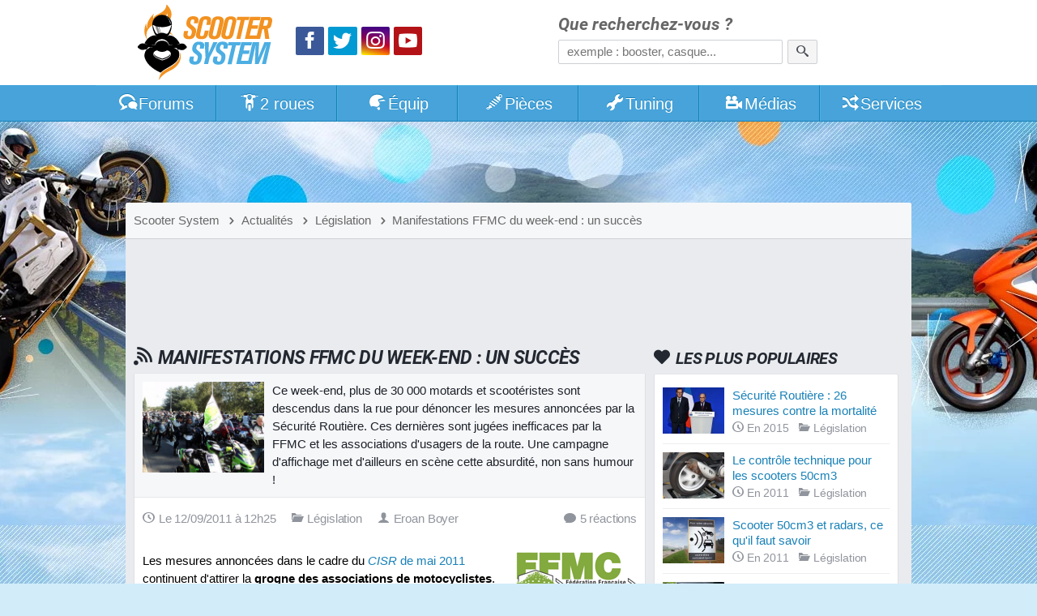

--- FILE ---
content_type: text/html; charset=utf-8
request_url: https://www.scooter-system.fr/news/1675-manifestation-ffmc.html
body_size: 8117
content:
<!DOCTYPE html>
<html lang="fr" dir="ltr" prefix="og: http://ogp.me/ns# fb: http://ogp.me/ns/fb#">
<head>
<title>Manifestations FFMC du week-end : un succès</title>
<link rel="preload" href="//static.scooter-system.fr/css/main.css" as="style">
<link rel="preload" href="//static.scooter-system.fr/themes/4/additional.css" as="style">
<link rel="preload" href="//static.scooter-system.fr/fonts/roboto-v19-latin-700italic.woff2" as="font" type="font/woff2" crossorigin="anonymous">
<link rel="preload" href="//static.scooter-system.fr/fonts/custom.woff2" as="font" type="font/woff2" crossorigin="anonymous">
<link rel="preload" href="//static.scooter-system.fr/jq/jquery3.js" as="script">
<link rel="preload" href="//static.scooter-system.fr/jq/main.js" as="script">
<link rel="preconnect" href="https://choices.consentframework.com" crossorigin="anonymous">

<link rel="dns-prefetch" href="https://www.googletagservices.com">
<link rel="dns-prefetch" href="https://securepubads.g.doubleclick.net">
<link rel="dns-prefetch" href="https://adservice.google.fr">
<link rel="dns-prefetch" href="https://adservice.google.com">
<link rel="dns-prefetch" href="https://pagead2.googlesyndication.com">
<link rel="dns-prefetch" href="https://partner.googleadservices.com">
<link rel="dns-prefetch" href="https://tpc.googlesyndication.com">
<link rel="dns-prefetch" href="https://cm.g.doubleclick.net">
<link rel="dns-prefetch" href="https://csi.gstatic.com">
<meta name="robots" content="max-image-preview:large">
<link rel="stylesheet" href="//static.scooter-system.fr/css/main.css" media="all">
<link rel="stylesheet" href="//static.scooter-system.fr/themes/4/additional.css" media="print" onload="this.media='all'">
<meta name="viewport" content="width=device-width, initial-scale=1, shrink-to-fit=no">
<meta name="description" content="Ce week-end ont eu lieu à travers toute la France des manifestations. Organisées par la FFMC, elles visaient à dénoncer l'absurdité des mesures à venir.">
<meta name="keywords" content="CISR, FFMC, formation, gilet réfléchissant, manifestation, plaque d'immatriculation, radar, législation">
<meta name="news_keywords" content="CISR, FFMC, formation, gilet réfléchissant, manifestation, plaque d'immatriculation, radar, législation">
<meta name="robots" content="index, follow">
<link rel="amphtml" href="/news/amp-1675.html">
<link rel="image_src" href="https://images.scooter-system.fr/news/3fd36e606c24.jpg">
<meta property="og:image" content="https://images.scooter-system.fr/news/3fd36e606c24.jpg">
<meta property="og:type" content="article">
<meta property="article:publisher" content="https://www.facebook.com/scooter.system">
<meta property="article:published_time" content="2011-09-12 12:25:54">
<meta property="article:modified_time" content="2011-09-12 12:25:54">
<link rel="alternate" type="application/rss+xml" title="RSS Actualités" href="/backend/news.xml">
<link rel="canonical" href="/news/1675-manifestation-ffmc.html">
<meta property="og:title" content="Manifestations FFMC du week-end : un succès">
<meta property="fb:app_id" content="135778643108788">
<meta property="fb:admins" content="747159468">
<meta property="fb:pages" content="115034159784">
<link rel="icon" type="image/png" sizes="32x32" href="/favicon.png">
<link rel="icon" type="image/png" sizes="192x192" href="/favicon-192.png">
<link rel="apple-touch-icon" href="/apple-touch-icon.png">
<meta name="theme-color" content="#47a3da">
<link rel="manifest" href="/manifest.json" crossorigin="use-credentials">
</head><body itemscope itemtype="http://schema.org/WebPage">
<header id="top" class="hdr0">
<section class="row hdr"><div class="gridl logos" itemscope itemtype="http://schema.org/Organization"><a itemprop="url" href="https://www.scooter-system.fr" title="Retour à l'accueil"><img class="mainlogo" alt="Logo Scooter System" itemprop="logo" src="https://images.scooter-system.fr/logo.svg" importance="high"></a>
<nav class="sctp">
<ul><li><a href="https://www.facebook.com/scooter.system" itemprop="sameAs" target="_blank" class="icon icon-facebook scta scif nospace"><span>Facebook</span></a>
</li><li><a href="https://twitter.com/scootersystem" itemprop="sameAs" target="_blank" class="icon icon-twitter scta scit nospace"><span>Twitter</span></a>
</li><li><a href="https://www.instagram.com/scootersystem/" itemprop="sameAs" target="_blank" class="icon icon-instagram scta scii nospace"><span>Instagram</span></a>
</li><li><a href="https://www.youtube.com/user/scootersystems" itemprop="sameAs" target="_blank" class="icon icon-play scta scip nospace"><span>YouTube</span></a></li>
</ul></nav>
</div><div id="search" class="gridr recherche" role="search" itemscope itemtype="http://schema.org/WebSite">
<meta itemprop="url" content="https://www.scooter-system.fr">
<form action="/recherche/google.html" method="get" itemprop="potentialAction" itemscope itemtype="http://schema.org/SearchAction">
<meta itemprop="target" content="https://www.scooter-system.fr/recherche/google.html?cof=FORID%3A11&q={q}">
<label for="ff">Que recherchez-vous ?</label>
<input type="hidden" name="cof" value="FORID:11">
<input itemprop="query-input" type="search" name="q" id="ff" class="field" placeholder="exemple : booster, casque..." tabindex="-1" required>
<button type="submit" name="submit" class="bouton" aria-label="Rechercher"><span class="icon icon-search nospace"></span></button>
</form>
</div>
</section>
</header>
<nav class="triggerers"><ul><li><a class="trigger menu_trigger" href="#menubar"><span class="icon icon-menu icon-menutrigger"></span>Menu</a></li><li><a class="trigger search_trigger moveto" href="#search"><span class="icon icon-search"></span></a></li></ul></nav>
<nav id="menubar" class="main_menu noshow">
<ul class="row mnb">
<li class="lv1 lvsp lvhome"><a href="/"><span class="icon icon-home"></span><span class="hide-800">Accueil</span></a>
</li><li class="lv1 lvfo"><a href="/forum/"><span class="icon icon-bubbles"></span>Forums</a>
<ul><li><a href="/forum/forum/4-tutoriels-et-guides-pratiques/">Tutoriels et guides</a></li>
<li><a href="/forum/forum/5-questions-techniques/">Questions techniques</a></li>
<li><a href="/forum/forum/13-questions-pratiques/">Questions pratiques</a></li>
<li><a href="/forum/forum/22-projets-tuning/">Projets Tuning</a></li>
</ul></li><li class="lv1"><a href="/catalog/deuxroues.html"><span class="icon icon-scooter"></span>2 roues</a>
<ul><li><a href="/guides/22-scooter-50.html">Scooter 50</a></li>
<li><a href="/guides/23-scooter-125.html">Scooter 125</a></li>
<li><a href="/guides/24-maxiscooter.html">Maxiscooter</a></li>
<li><a href="/guides/1-scooter-electrique.html">Scooter électrique</a></li>
<li><a href="/guides/3-scooter-3-roues.html">Scooter 3 roues</a></li>
<li><a href="/guides/25-50-boite.html">Mécaboite</a></li>
<li><a href="/guides/27-moto-125.html">Moto 125</a></li>
</ul></li><li class="lv1"><a href="/catalog/equipements.html"><span class="icon icon-casque"></span>Équip<span class="hide-800">ements</span></a>
<ul><li><a href="/guides/5-casque-moto-scooter.html">Casque moto</a></li>
<li><a href="/guides/6-blouson-moto.html">Blouson moto</a></li>
<li><a href="/guides/9-gants-moto.html">Gants moto</a></li>
<li><a href="/guides/15-antivol-scooter.html">Antivol moto</a></li>
</ul></li><li class="lv1"><a href="/catalog/index.html"><span class="icon icon-parts"></span>Pièces</a>
<ul><li><a href="/news/categorie-2-0.html">Nouveautés accessoires</a></li>
<li><a href="/news/categorie-1-0.html">Nouveautés moteur</a></li>
<li><a href="/catalog/list-0-0-0-name-0.html">Trouver une pièce</a></li>
<li><a href="/catalog/marques-name-0.html">Marques de pièces</a></li>
<li><a href="/p/cylindre">Comparatif cylindres</a></li>
<li><a href="/p/pot">Comparatif pot</a></li>
<li><a href="/p/carburateur">Comparatif carburateur</a></li>
<li><a href="/p/allumage">Comparatif allumage</a></li>
<li><a href="/p/variateur">Comparatif variateur</a></li>
<li><a href="/p/vilebrequin">Comparatif vilebrequin</a></li>
</ul></li><li class="lv1"><a href="/tuning/index.html"><span class="icon icon-wrench"></span>Tuning</a>
<ul><li><a href="/tuning/list-note-C1-0.html">Scooters Tuning</a></li>
<li><a href="/tuning/list-note-C2-0.html">Mécaboîtes Tuning</a></li>
<li><a href="/tuning/list-note-C3-0.html">Mobylettes Tuning</a></li>
</ul></li><li class="lv1"><a href="/download/index.html"><span class="icon icon-medias"></span>Médias</a>
<ul><li><a href="/download/cat-2-0.html">Vidéos de scooter</a></li>
<li><a href="/galeries/albums-photos-0.html">Reportages photos</a></li>
</ul></li><li class="lv1"><a href="/outils/services.html"><span class="icon icon-shuffle"></span>Services</a>
<ul><li><a href="/outils/assurance.php">Assurer un scooter</a></li>
<li><a href="/annuaire/index.html">Annuaire moto</a></li>
<li><a href="/catalog/concessionnaires.html">Concessionnaires moto</a></li>
<li><a href="/outils/cote.php">Cote scooter</a></li>
<li><a href="/dossiers/cat-11-0.html">Conseils pratiques</a></li>
</ul></li><li class="lv1 lvsp lvsearch"><a href="#search" class="moveto"><span class="icon icon-search"></span></a>
</li></ul></nav>
<div class="bg-layer-0"></div><div class="bg-layer-1"></div><div class="bg-layer-2"></div><div class="bg-layer-3 menu_trigger display-none"></div><div class="top-spacer"></div><main class="main row">
<nav class="bcr"><ul itemscope itemtype="http://schema.org/BreadcrumbList"><li itemprop="itemListElement" itemscope itemtype="http://schema.org/ListItem"><a href="/" itemprop="item"><span itemprop="name">Scooter System</span><meta itemprop="position" content="1"></a></li><li itemprop="itemListElement" itemscope itemtype="http://schema.org/ListItem"><a href="/news/index.html" itemprop="item"><span class="icon icon-chevron-right"></span><span itemprop="name">Actualit&eacute;s</span><meta itemprop="position" content="2"></a></li><li itemprop="itemListElement" itemscope itemtype="http://schema.org/ListItem"><a href="/news/categorie-9-0.html" itemprop="item"><span class="icon icon-chevron-right"></span><span itemprop="name">Législation</span><meta itemprop="position" content="3"></a></li><li itemprop="itemListElement" itemscope itemtype="http://schema.org/ListItem"><a href="/news/1675-manifestation-ffmc.html" itemprop="item"><span class="icon icon-chevron-right"></span><span itemprop="name">Manifestations FFMC du week-end : un succès</span><meta itemprop="position" content="4"></a></li>
</ul></nav>
<div class="mainfirst"><div id="728t" class="vivre728"></div></div>
<section class="section mainsection"><h1><span class="icon icon-news"></span>Manifestations FFMC du week-end : un succès</h1><article role="main" class="subcontent mainarticle"><div class="edito"><p><img alt="Manifestations FFMC du week-end : un succès" src="//images.scooter-system.fr/news_moyen/3fd36e606c24.jpg" class="edtimg edtimg-var" loading="eager" importance="high">Ce week-end, plus de 30 000 motards et scootéristes sont descendus dans la rue pour dénoncer les mesures annoncées par la Sécurité Routière. Ces dernières sont jugées inefficaces par la FFMC et les associations d'usagers de la route. Une campagne d'affichage met d'ailleurs en scène cette absurdité, non sans humour !</p></div><header class="supeditorial"><time class="minico" datetime="2011-09-12T12:25:54"><span class="icon icon-clock"></span>Le 12/09/2011 à 12h25</time> <span class="minico"><span class="icon icon-folder-open"></span>Législation</span> <a class="minico" rel="author" href="/welcome/c-1-eroan-boyer.html"><span class="icon icon-user"></span>Eroan Boyer</a> <a href="#commentaires" id="gocomms" class="minico go moveto"><span><span class="icon icon-bubble"></span>5 réactions</span><span class="yrating flasher display-none"><span class="icon icon-star"></span><span class="icon icon-star"></span><span class="icon icon-star"></span><span class="icon icon-star"></span><span class="icon icon-star"></span></span></a></header><p><img alt="FFMC" src="//images.scooter-system.fr/bibliotheque/news_logo_ffmc.png">Les mesures annoncées dans le cadre du <a href="/news/1592-cisr.html"><em>CISR</em> de mai 2011</a> continuent d'attirer la <strong>grogne des associations de motocyclistes</strong>. Pour lutter contre l'immobilisme du <em>Ministère de l&rsquo;intérieur</em>, en charge de la <em>Sécurité Routière</em>, la <em>FFMC</em> a lancé un <strong>nouvel appel à manifester</strong>, 3 mois à peine après la <a href="/news/1624-manifestation-cisr.html">journée de mobilisation du 18 juin</a>. Ce week-end, 30 000 motards ont manifesté à travers le pays.</p><p>Il faut dire que <strong>la situation est tendue</strong> et que <em>Jean Luc Nevache</em>, délégué interministériel à la <em>Sécurité Routière</em>, peine à la débloquer. Car malgré toute sa bonne volonté, l'homme ne dispose que d'une marge de man&oelig;uvre très restreinte. Autour de lui, <strong>les politiques cafouillent et s'enlisent</strong> depuis des mois en encha&icirc;nant des annonces... toutes plus maladroites les unes que les autres.</p><p class="text-align-center"><img alt="Les motards sont en colère contre les mesures de Sécurité Routière du CISR" height="412" src="//images.scooter-system.fr/bibliotheque/news_ffmc_rassoc_20110912.jpg" width="550"></p><p>Ainsi, en l'espace de quelques semaines, <strong>les gilets jaunes</strong> sont-il devenus des brassards, sans que les sanctions n'évoluent en cas de non port : on parle toujours d'amendes et de retrait de points. Du <strong>côté des radars</strong>, on a également noté un assouplissement puisque ces derniers sont maintenant devenus des outils pédagogiques... mais qui coûteront au contribuable plus de 40 millions d'euros !</p><p>&Agrave; côté de ces 2 mesures phares, sont également remis en cause l'<strong>agrandissement des plaques d'immatriculation</strong> et la mise en place d'une formation obligatoire pour les motards n'ayant pas conduit depuis 5 ans ou plus. Pour <em>Eric Thiollier</em>, <strong>délégué général de la <em>FFMC</em></strong>, c'en est trop : &laquo; Il ne manquera plus que le gyrophare sur le haut du casque &raquo; ironise t-il au micro des journalistes.</p><p class="text-align-center"><img alt="2 affiches parlantes sur le port du gilet jaune fluo et la taille des plaques minéralogiques" height="399" src="//images.scooter-system.fr/bibliotheque/news_ffmc_rassoc_20110912_affiches.jpg" width="550"></p><p>C'est l'incompréhension ! Car face à la <strong>volonté de sanction</strong> du gouvernement, les indicateurs n'ont jamais connu une dynamique aussi positive. Le nombre de tués en deux-roues motorisés a par exemple chuté de 20.7% en 2010... Pour mettre en évidence l'absurdité de ces mesures, la <em>FFMC</em> a lancé <strong>une campagne d'affichage</strong> qui joue elle aussi sur l'absurde. Mais c'est tellement vrai !</p></p><p>Site officiel : <a href="http://www.ffmc.asso.fr" target="_blank">ffmc.asso.fr</a>.</p>
</article><section class="subsection" id="liste_sametopic"><header><h2><span class="icon icon-tag"></span>Sur le même sujet</h2></header><div class="subcontent nobg nopadding"><ul class="listings_all ls_defil"><li><img src="//images.scooter-system.fr/news_moyen/a70b1ebf16d7.jpg" alt="" loading="lazy"><a href="/news/2395-mesures-mortalite-routiere.html">Sécurité Routière : 26 mesures contre la mortalité</a><footer><time class="minico" datetime="2015-01-28"><span class="icon icon-clock"></span>En 2015</time> <span class="minico"><span class="icon icon-folder-open"></span>Législation</span></footer></li><li><img src="//images.scooter-system.fr/news_moyen/a2dbe0422394.jpg" alt="" loading="lazy"><a href="/news/1744-port-gilet-jaune.html">Le port du gilet jaune sera obligatoire dès 2013</a><footer><time class="minico" datetime="2012-01-05"><span class="icon icon-clock"></span>En 2012</time> <span class="minico"><span class="icon icon-folder-open"></span>Législation</span></footer></li><li><img src="//images.scooter-system.fr/news_moyen/e97750f86291.jpg" alt="" loading="lazy"><a href="/news/1624-manifestation-cisr.html">Appel à manifester contre les mesures du CISR</a><footer><time class="minico" datetime="2011-06-17"><span class="icon icon-clock"></span>En 2011</time> <span class="minico"><span class="icon icon-folder-open"></span>Législation</span></footer></li><li><img src="//images.scooter-system.fr/news_moyen/7c4e99a71f77.jpg" alt="" loading="lazy"><a href="/news/1592-cisr.html">Le CISR parle radars, immatriculation et visibilité</a><footer><time class="minico" datetime="2011-05-11"><span class="icon icon-clock"></span>En 2011</time> <span class="minico"><span class="icon icon-folder-open"></span>Législation</span></footer></li><li><img src="//images.scooter-system.fr/news_moyen/617958c20e38.jpg" alt="" loading="lazy"><a href="/news/2985-plaque-immatriculation-moto.html">Plaque d'immatriculation moto : gare aux prunes !</a><footer><time class="minico" datetime="2017-06-30"><span class="icon icon-clock"></span>En 2017</time> <span class="minico"><span class="icon icon-folder-open"></span>Législation</span></footer></li><li><img src="//images.scooter-system.fr/news_moyen/5991534d6a9c.jpg" alt="" loading="lazy"><a href="/news/2933-radars-leurres.html">Radars automatiques : de nouveaux panneaux</a><footer><time class="minico" datetime="2017-03-01"><span class="icon icon-clock"></span>En 2017</time> <span class="minico"><span class="icon icon-folder-open"></span>Législation</span></footer></li></ul></div></section><a href="#top" class="gotop moveto"><span class="icon icon-arrow-up nospace"></span></a><section class="subsection" id="commentaires"><header><h2><span class="icon icon-comments"></span>Vos réactions</h2></header><div class="subcontent"><div class="supeditorial nomargin" itemprop="aggregateRating" itemscope itemtype="http://schema.org/AggregateRating"><span class="minico"><span class="icon icon-bubble"></span><span itemprop="reviewCount">5</span> avis</span> <span class="minico yrating"><span class="icon icon-star"></span><span class="icon icon-star"></span><span class="icon icon-star"></span><span class="icon icon-star"></span><span class="icon icon-star"></span><span itemprop="ratingValue">5</span>/<span itemprop="bestRating">5</span> (<span itemprop="ratingCount">4</span> notes)</span><meta itemprop="worstRating" content="0"></div></div><div class="lastcomments"><article data-id="395276" itemprop="review" itemscope="itemscope" itemtype="http://schema.org/Review"><meta itemprop="name" content="Avis de Cookii"><div class="subcontent" itemprop="reviewBody"><p>A quoi sert le gilet jaune si nos dispositif de feux sont aux normes et puissant, les automobiliste nous voient a quoi sert de porter des gilet jaune en + sa fait jacky c'est pas très desing et en cas d'une chute sa nous protège pas plus. D'accord si on est sur la route en plein milieu de la nuit les gens peuveut pas nous voir sauf qu'on a déjà des dispositif réfléchissant sur nos casque.Et puis les plus grande plaque c'est juste qu'il sont dégouté parce que c'est pas assez lisible a leur gout et puis ba il rate des pv déjà qu'il invente des lois pour verbaliser a tout vas... il me font gerbé</p></div><footer class="subfooter subcomment"><span class="minico" itemtype="http://schema.org/Person" itemscope="itemscope" itemprop="author"><span class="icon icon-user"></span><span itemprop="name">Cookii</span></span> <time class="minico" itemprop="datePublished" datetime="2011-09-17"><span class="icon icon-clock"></span>Le 17/09/2011 à 0h07</time> </footer></article><article data-id="395178" itemprop="review" itemscope="itemscope" itemtype="http://schema.org/Review"><meta itemprop="name" content="Avis de Soz"><div class="subcontent" itemprop="reviewBody"><p>Rien à dire c'est tout à fait normal !<br />
<br />
Il faut manifester c'est encore l'une des seule chose qu'on puisse faire sans se faire tapper sur les doigts, et encore.<br />
<br />
Si le débridage évitaient les accidents sur les nationale limités à 110km/h ça se saurait...<br />
<br />
Si les ministres ne fixaient pas des lois juste pour gagner du pognon, ça se saurait...</p></div><footer class="subfooter subcomment"><span class="minico" itemtype="http://schema.org/Person" itemscope="itemscope" itemprop="author"><span class="icon icon-user"></span><span itemprop="name">Soz</span></span> <time class="minico" itemprop="datePublished" datetime="2011-09-14"><span class="icon icon-clock"></span>Le 14/09/2011 à 21h59</time> <span class="minico" itemtype="http://schema.org/Rating" itemscope="itemscope" itemprop="reviewRating"><span class="icon icon-trophy"></span><span itemprop="ratingValue">5</span>/<span itemprop="bestRating">5</span><meta itemprop="worstRating" content="0"></span></footer></article><article data-id="395018" itemprop="review" itemscope="itemscope" itemtype="http://schema.org/Review"><meta itemprop="name" content="Avis de Supermotard derbi"><div class="subcontent" itemprop="reviewBody"><p>Moi j'y est participé c'etait super que des motard super simpa</p></div><footer class="subfooter subcomment"><span class="minico" itemtype="http://schema.org/Person" itemscope="itemscope" itemprop="author"><span class="icon icon-user"></span><span itemprop="name">Supermotard derbi</span></span> <time class="minico" itemprop="datePublished" datetime="2011-09-12"><span class="icon icon-clock"></span>Le 12/09/2011 à 12h48</time> <span class="minico" itemtype="http://schema.org/Rating" itemscope="itemscope" itemprop="reviewRating"><span class="icon icon-trophy"></span><span itemprop="ratingValue">5</span>/<span itemprop="bestRating">5</span><meta itemprop="worstRating" content="0"></span></footer></article><article data-id="395017" itemprop="review" itemscope="itemscope" itemtype="http://schema.org/Review"><meta itemprop="name" content="Avis de Brer"><div class="subcontent" itemprop="reviewBody"><p>Jadort leur publiciter !! c'est tellement vrai !<br />
tout sa pour se mettre encore plus d'argent sur notre dos... ben oui faut les payer les radar "pédagogique"...</p></div><footer class="subfooter subcomment"><span class="minico" itemtype="http://schema.org/Person" itemscope="itemscope" itemprop="author"><span class="icon icon-user"></span><span itemprop="name">Brer</span></span> <time class="minico" itemprop="datePublished" datetime="2011-09-12"><span class="icon icon-clock"></span>Le 12/09/2011 à 12h39</time> <span class="minico" itemtype="http://schema.org/Rating" itemscope="itemscope" itemprop="reviewRating"><span class="icon icon-trophy"></span><span itemprop="ratingValue">5</span>/<span itemprop="bestRating">5</span><meta itemprop="worstRating" content="0"></span></footer></article><article data-id="395016" itemprop="review" itemscope="itemscope" itemtype="http://schema.org/Review"><meta itemprop="name" content="Avis de Destryck."><div class="subcontent" itemprop="reviewBody"><p>Merci a ceux qui on fait la manifestation, il faut se mobilisé ! On se fait entendre et sa va changer !</p></div><footer class="subfooter subcomment"><span class="minico" itemtype="http://schema.org/Person" itemscope="itemscope" itemprop="author"><span class="icon icon-user"></span><span itemprop="name">Destryck.</span></span> <time class="minico" itemprop="datePublished" datetime="2011-09-12"><span class="icon icon-clock"></span>Le 12/09/2011 à 12h36</time> <span class="minico" itemtype="http://schema.org/Rating" itemscope="itemscope" itemprop="reviewRating"><span class="icon icon-trophy"></span><span itemprop="ratingValue">5</span>/<span itemprop="bestRating">5</span><meta itemprop="worstRating" content="0"></span></footer></article></div></section><section class="subsection" id="postcomments"><header><h2><span class="icon icon-comments"></span><label for="comz_com">Réagir à cette actualit&eacute;</label></h2></header><div class="subcontent nobg nopadding"><form method="post" name="comf" id="comf" action="/news/1675-manifestation-ffmc.html#commentaires">
<div class="cominf">
<div class="ccline"><label for="comz_pseudo">Pseudo <span>*</span></label><br><input type="text" id="comz_pseudo" name="pseudo" class="field" value="" required autocomplete="on"></div><div class="ccline"><label for="comz_email">E-mail <span>*</span></label><br><input type="email" id="comz_email" name="email" class="field" value="" required autocomplete="on"></div>
<div class="ccline"><label for="comz_vote">Note</label><br><select id="comz_vote" name="vote" class="field"><option value="-1" selected="selected">Sélectionner</option><option value="5">5/5 - Excellent</option><option value="4">4/5 - Bien</option><option value="3">3/5 - Pas mal</option><option value="2">2/5 - Peut mieux faire</option><option value="1">1/5 - Bof</option><option value="0">0/5 - Nul (à justifier)</option></select></div></div><textarea id="comz_com" name="commentaire" class="field cctext" placeholder="Un avis ? Une question ? Faites-en part à la communauté !" required></textarea><input type="hidden" name="newsletter"><input type="hidden" value="News numero 1675" name="idcom"><input type="hidden" name="submit_com"><div class="cm-ns"><button type="submit" id="comz_submit" name="submit" class="bouton">Publier ma réaction</button></div></form>
</div></section><a href="#top" class="gotop moveto"><span class="icon icon-arrow-up nospace"></span></a></section><aside class="aside"><nav><header><h2><span class="icon icon-heart"></span>Les plus populaires</h2></header><div class="subcontent"><ul class="listings_all ls_big"><li><img src="//images.scooter-system.fr/news_mini/a70b1ebf16d7.jpg" alt="" loading="lazy"><a href="/news/2395-mesures-mortalite-routiere.html">Sécurité Routière : 26 mesures contre la mortalité</a><footer><time class="minico" datetime="2015-01-28"><span class="icon icon-clock"></span>En 2015</time> <span class="minico"><span class="icon icon-folder-open"></span>Législation</span></footer></li><li><img src="//images.scooter-system.fr/news_mini/9b7c53af0261.jpg" alt="" loading="lazy"><a href="/news/1533-controle-technique.html">Le contrôle technique pour les scooters 50cm3</a><footer><time class="minico" datetime="2011-03-14"><span class="icon icon-clock"></span>En 2011</time> <span class="minico"><span class="icon icon-folder-open"></span>Législation</span></footer></li><li><img src="//images.scooter-system.fr/news_mini/59f3b23379a6.jpg" alt="" loading="lazy"><a href="/news/1541-radar-scooter.html">Scooter 50cm3 et radars, ce qu'il faut savoir</a><footer><time class="minico" datetime="2011-03-21"><span class="icon icon-clock"></span>En 2011</time> <span class="minico"><span class="icon icon-folder-open"></span>Législation</span></footer></li><li><img src="//images.scooter-system.fr/news_mini/7c755a4fdca9.jpg" alt="" loading="lazy"><a href="/news/1468-immatriculation-scooter.html">Immatriculation des scooters 50, du nouveau !</a><footer><time class="minico" datetime="2010-12-10"><span class="icon icon-clock"></span>En 2010</time> <span class="minico"><span class="icon icon-folder-open"></span>Législation</span></footer></li></ul></div></nav><div id="300s1" class="vivre300"></div><nav><header><h2><span class="icon icon-clock"></span>Dernières actualit&eacute;s</h2></header><div class="subcontent"><ul class="listings_all ls_big"><li><img src="//images.scooter-system.fr/news_mini/5c2168d960d9.jpg" alt="" loading="lazy"><a href="/news/3036-boire-conduire.html">Boire ou conduire, on vous aide à choisir !</a><footer><time class="minico" datetime="2019-05-10"><span class="icon icon-clock"></span>En 2019</time> <span class="minico"><span class="icon icon-folder-open"></span>Législation</span></footer></li><li><img src="//images.scooter-system.fr/news_mini/6cd8986e84d6.jpg" alt="" loading="lazy"><a href="/news/3034-immatriculation-moto.html">Plaques XXL : où en est-on 2 ans plus tard ?</a><footer><time class="minico" datetime="2019-02-19"><span class="icon icon-clock"></span>En 2019</time> <span class="minico"><span class="icon icon-folder-open"></span>Législation</span></footer></li><li><img src="//images.scooter-system.fr/news_mini/495a4933ec72.jpg" alt="" loading="lazy"><a href="/news/3029-demenagement.html">Scootériste et déménagement : quelles démarches ?</a><footer><time class="minico" datetime="2018-11-15"><span class="icon icon-clock"></span>En 2018</time> <span class="minico"><span class="icon icon-folder-open"></span>Législation</span></footer></li><li><img src="//images.scooter-system.fr/news_mini/782815d5f1b4.jpg" alt="" loading="lazy"><a href="/news/3023-code-entrainement.html">Code de la route : où s'entraîner en ligne ?</a><footer><time class="minico" datetime="2018-07-30"><span class="icon icon-clock"></span>En 2018</time> <span class="minico"><span class="icon icon-folder-open"></span>Législation</span></footer></li></ul></div></nav><section class="subsection"><header><h2><span class="icon icon-stats"></span>Donnez votre avis</h2></header><div class="subcontent"><div class="edito"><p>Laquelle de ces associations protège le mieux les motocyclistes ?</p></div><div id="poll-container"><form id="poll" data-id="120" action="/outils/jquery.poll.php" method="post"><fieldset><input type="radio" name="poll" value="opt1" id="opt1"><label for="opt1">&nbsp;CSIAM</label><br><input type="radio" name="poll" value="opt2" id="opt2"><label for="opt2">&nbsp;FF2RM</label><br><input type="radio" name="poll" value="opt3" id="opt3"><label for="opt3">&nbsp;FFM</label><br><input type="radio" name="poll" value="opt4" id="opt4"><label for="opt4">&nbsp;FFMC</label><br><input type="radio" name="poll" value="opt5" id="opt5"><label for="opt5">&nbsp;FNCRM</label><br></fieldset><input type="hidden" name="sondage" value="120"><p class="poll-voter"><button type="submit" class="bouton">Je vote</button></p></form></div><footer class="poll-footer"><span class="minico"><span class="icon icon-stats2"></span><span class="poll-voters">75</span> votes</span> <time class="minico" datetime="2013-09-26"><span class="icon icon-clock"></span>En 2013</time></footer></div></section><div id="300s2" class="vivre300"></div><a href="#top" class="gotop moveto"><span class="icon icon-arrow-up nospace"></span></a></aside></main>
<footer class="mainfooter row"><section class="ftcol"><h2>Qui sommes-nous ?</h2><p>Nous sommes un média web dédié à l'univers du scooter et de la moto urbaine.</p><p>Nous accueillons chaque jour près de 20 000 motocyclistes en quête d'infos.</p>
</section><section class="ftcol"><h2>Informations pratiques</h2><ul><li><a href="/welcome/plan.html">Plan du site</a></li><li><a href="/welcome/themes.html">Gestion des thèmes</a></li><li><a href="/welcome/contact.html">Formulaire de contact</a></li><li><a href="/welcome/liens.html">Faire un lien</a></li><li><a href="/welcome/informations.html">Mentions légales</a></li></ul>
</section><section class="ftcol"><h2>Partenaires</h2><ul class="parten"><li><a href="/annuaire/top.html">Classement...</a></li></ul><p><button onclick="document.location.href='/annuaire/partenariats.html'" class="bouton">Devenir partenaire</button></p></section></footer><p class="copyright">Copyright &copy;Scooter System 2001-2026.<span class="adsbox">&nbsp;</span></p>
<script>
var aload=function(e,n){var a=document.createElement("script");a.src=e,a.defer=!0,"function"==typeof n&&("undefined"!=typeof a.onload?a.onload=function(){n()}:a.onreadystatechange=function(){a.readyState in{loaded:1,complete:1}&&(a.onreadystatechange=null,n())}),document.getElementsByTagName("head")[0].appendChild(a)};
aload("//static.scooter-system.fr/jq/jquery3.js",function(){aload("//static.scooter-system.fr/jq/main.js");aload("//static.scooter-system.fr/jq/commentaires.js");aload("//static.scooter-system.fr/jq/imagelightbox.js");aload("//static.scooter-system.fr/jq/poll.js");});

</script>
<script>
var googletag={};
googletag.cmd=[function(){
var mapping=googletag.sizeMapping().addSize([0,0],[320,50]).addSize([490,0],[468,60]).addSize([750,0],[728,90]).build();
googletag.defineSlot('/1011004/TP_1',[[320,50],[468,60],[728,90],[970,90]],'728t').defineSizeMapping(mapping).addService(googletag.pubads());
//googletag.defineSlot('/1011004/IT',[300, 250],'300it').addService(googletag.pubads());
//googletag.defineSlot('/1011004/IT2',[300,250],'300it2').addService(googletag.pubads());
//googletag.defineSlot('/1011004/IT3',[300,250],'300it3').addService(googletag.pubads());
var mapping2=googletag.sizeMapping().addSize([0,0],[300,250]).addSize([530,0],[468,60]).build();
googletag.defineSlot('/1011004/MD_1',[[300,250],[468,60]],'468m').defineSizeMapping(mapping2).addService(googletag.pubads());
googletag.defineSlot('/1011004/AS_1',[300,250],'300s1').addService(googletag.pubads());
googletag.defineSlot('/1011004/AS_2',[300,250],'300s2').addService(googletag.pubads());
googletag.pubads().enableSingleRequest();
googletag.enableServices();
googletag.display('728t'); //bb
}];
</script><script>
</script>
<script defer data-domain="scooter-system.fr" src="https://www.scooter-system.fr/js/script.js"></script>
<script type="text/javascript" src="https://cache.consentframework.com/js/pa/32446/c/4oQO8/stub"></script>
<script type="text/javascript" src="https://choices.consentframework.com/js/pa/32446/c/4oQO8/cmp" async></script></script><script async data-cmp-src="https://www.googletagservices.com/tag/js/gpt.js"></script>
<script async data-cmp-src="https://pagead2.googlesyndication.com/pagead/js/adsbygoogle.js?client=ca-pub-7648738761835594" crossorigin="anonymous"></script>
</body></html>

--- FILE ---
content_type: text/html; charset=utf-8
request_url: https://www.google.com/recaptcha/api2/aframe
body_size: 268
content:
<!DOCTYPE HTML><html><head><meta http-equiv="content-type" content="text/html; charset=UTF-8"></head><body><script nonce="1-p6xVhBIq7fONnMKk-SKg">/** Anti-fraud and anti-abuse applications only. See google.com/recaptcha */ try{var clients={'sodar':'https://pagead2.googlesyndication.com/pagead/sodar?'};window.addEventListener("message",function(a){try{if(a.source===window.parent){var b=JSON.parse(a.data);var c=clients[b['id']];if(c){var d=document.createElement('img');d.src=c+b['params']+'&rc='+(localStorage.getItem("rc::a")?sessionStorage.getItem("rc::b"):"");window.document.body.appendChild(d);sessionStorage.setItem("rc::e",parseInt(sessionStorage.getItem("rc::e")||0)+1);localStorage.setItem("rc::h",'1768988295303');}}}catch(b){}});window.parent.postMessage("_grecaptcha_ready", "*");}catch(b){}</script></body></html>

--- FILE ---
content_type: application/javascript
request_url: https://static.scooter-system.fr/jq/commentaires.js
body_size: 360
content:
doFlash=function(){jQuery(".flasher").length&&setTimeout(function(){var a=jQuery("#gocomms"),b=a.children("span:not(.display-none)"),c=a.children(".display-none");b.css("display","inline").fadeOut(1e3).addClass("display-none"),setTimeout(function(){c.fadeIn(1e3).removeClass("display-none")},1e3),doFlash()},4e3)},jQuery(function(){doFlash(),jQuery(".pagination").on("click","a",function(){var a=jQuery(this).attr("data-rel"),b=jQuery(this).parent().attr("data-rel"),c=jQuery(".lastcomments","#commentaires");c.css("visibility","hidden"),jQuery(".pagination").find("a").removeClass("current"),jQuery(this).addClass("current"),jQuery.ajax({type:"GET",url:"//www.scooter-system.fr/commentaires/ajax_getnext.php",data:"idcom="+b+"&limit=10&debut="+a,success:function(a){c.css("visibility","visible").html(a)}})})});